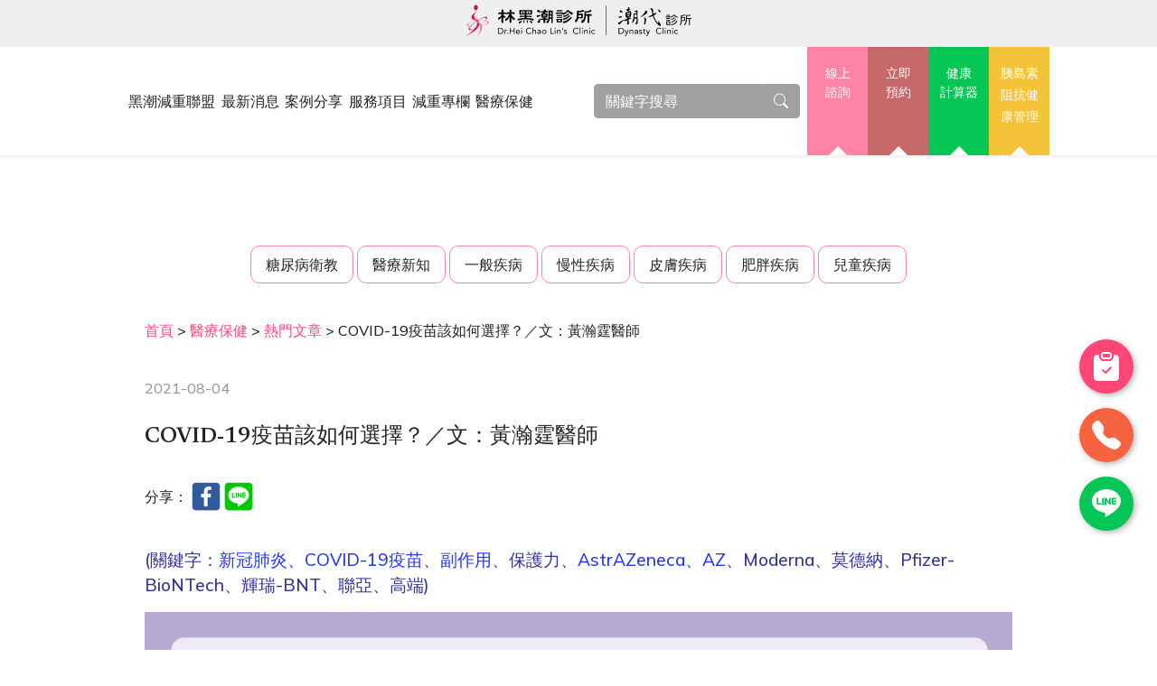

--- FILE ---
content_type: text/html; charset=utf-8
request_url: https://www.dr-heichao.com.tw/healthy_view.php?t=3&mpmid=4&minfoid=534
body_size: 13304
content:
<!DOCTYPE html>
<html lang="zh-Hant">
<head>
        <meta charset="utf-8" />
        <meta name="viewport" content="width=device-width, initial-scale=1, shrink-to-fit=no" />
        <meta http-equiv="Content-Type" content="text/html; charset=utf-8">
        <meta http-equiv="Content-Language" content="zh-tw">
        <meta name="description" content="" />
        <meta name="author" content="" />
        <title>COVID-19疫苗該如何選擇？／文：黃瀚霆醫師 - 潮代診所 林黑潮 減肥 減重 瘦身 門診 健康減重</title>
        <link rel="icon" type="image/x-icon" href="assets/favicon.ico" />
        <!-- Google Tag Manager -->
<script>(function(w,d,s,l,i){w[l]=w[l]||[];w[l].push({'gtm.start':
new Date().getTime(),event:'gtm.js'});var f=d.getElementsByTagName(s)[0],
j=d.createElement(s),dl=l!='dataLayer'?'&l='+l:'';j.async=true;j.src=
'https://www.googletagmanager.com/gtm.js?id='+i+dl;f.parentNode.insertBefore(j,f);
})(window,document,'script','dataLayer','GTM-TXKNMQT');</script>
<!-- End Google Tag Manager -->
<!-- Google Tag Manager -->
<script>(function(w,d,s,l,i){w[l]=w[l]||[];w[l].push({'gtm.start':
new Date().getTime(),event:'gtm.js'});var f=d.getElementsByTagName(s)[0],
j=d.createElement(s),dl=l!='dataLayer'?'&l='+l:'';j.async=true;j.src=
'https://www.googletagmanager.com/gtm.js?id='+i+dl;f.parentNode.insertBefore(j,f);
})(window,document,'script','dataLayer','GTM-TXKNMQT');</script>
<!-- End Google Tag Manager -->

<script>
  (function(i,s,o,g,r,a,m){i['GoogleAnalyticsObject']=r;i[r]=i[r]||function(){
  (i[r].q=i[r].q||[]).push(arguments)},i[r].l=1*new Date();a=s.createElement(o),
  m=s.getElementsByTagName(o)[0];a.async=1;a.src=g;m.parentNode.insertBefore(a,m)
  })(window,document,'script','//www.google-analytics.com/analytics.js','ga');
  ga('create', 'UA-46014797-4', 'dr-heichao.com.tw');
  ga('send', 'pageview');
</script>

<!-- Global site tag (gtag.js) - Google Analytics -->
<script async src="https://www.googletagmanager.com/gtag/js?id=UA-2365602-62"></script>
<script>
  window.dataLayer = window.dataLayer || [];
  function gtag(){dataLayer.push(arguments);}
  gtag('js', new Date());
  gtag('config', 'UA-2365602-62');
  gtag('config', 'UA-46014797-4');
</script>

<!-- Google tag (gtag.js) -->
<script async src="https://www.googletagmanager.com/gtag/js?id=G-XPGLE26DH4"></script>
<script>
  window.dataLayer = window.dataLayer || [];
  function gtag(){dataLayer.push(arguments);}
  gtag('js', new Date());

  gtag('config', 'G-XPGLE26DH4');
</script>

<script>
  (function(i,s,o,g,r,a,m){i['GoogleAnalyticsObject']=r;i[r]=i[r]||function(){
  (i[r].q=i[r].q||[]).push(arguments)},i[r].l=1*new Date();a=s.createElement(o),
  m=s.getElementsByTagName(o)[0];a.async=1;a.src=g;m.parentNode.insertBefore(a,m)
  })(window,document,'script','//www.google-analytics.com/analytics.js','ga');

  ga('create', 'UA-46014797-4', 'dr-heichao.com.tw');
  ga('send', 'pageview');

</script>        <meta name="keywords" content="潮代診所,林黑潮,減肥,減重,瘦身,門診,健康減重,評價,減肥有用嗎新冠肺炎,COVID-19疫苗,副作用,保護力,AstrAZeneca,AZ,Moderna,莫德納,Pfizer-BioNTech,輝瑞-BNT,聯亞,高端" />		        <meta name="description" content="新型冠狀病毒SARS-CoV-2目前許多學者都認為幾乎是不可能消滅殆盡，未來很有機會就像流感一樣，與人類長期共存，因此每個人都還是有感染風險，施打疫苗才是最有效能保護自己及他人的方法，那麼到底COVID-19疫苗該怎麼選擇呢？" />
        <meta name="og:description" content="新型冠狀病毒SARS-CoV-2目前許多學者都認為幾乎是不可能消滅殆盡，未來很有機會就像流感一樣，與人類長期共存，因此每個人都還是有感染風險，施打疫苗才是最有效能保護自己及他人的方法，那麼到底COVID-19疫苗該怎麼選擇呢？" />
        <meta name="twitter:description" content="新型冠狀病毒SARS-CoV-2目前許多學者都認為幾乎是不可能消滅殆盡，未來很有機會就像流感一樣，與人類長期共存，因此每個人都還是有感染風險，施打疫苗才是最有效能保護自己及他人的方法，那麼到底COVID-19疫苗該怎麼選擇呢？" />
        <meta itemprop="description" content="新型冠狀病毒SARS-CoV-2目前許多學者都認為幾乎是不可能消滅殆盡，未來很有機會就像流感一樣，與人類長期共存，因此每個人都還是有感染風險，施打疫苗才是最有效能保護自己及他人的方法，那麼到底COVID-19疫苗該怎麼選擇呢？" />
                <meta property="og:site_name" content="潮代診所 林黑潮 減肥 減重 瘦身 門診 健康減重" />                <meta name="og:title" content="COVID-19疫苗該如何選擇？／文：黃瀚霆醫師 - 潮代診所 林黑潮 減肥 減重 瘦身 門診 健康減重" />
        <meta name="twitter:title" content="COVID-19疫苗該如何選擇？／文：黃瀚霆醫師 - 潮代診所 林黑潮 減肥 減重 瘦身 門診 健康減重" />
        <meta itemprop="headline" content="COVID-19疫苗該如何選擇？／文：黃瀚霆醫師 - 潮代診所 林黑潮 減肥 減重 瘦身 門診 健康減重" />
                <meta property="og:url" content="https://www.dr-heichao.com.tw/healthy_view.php?t=3&mpmid=4&minfoid=534" />                <meta name="og:image" content="https://www.dr-heichao.com.tw/images/logo-heichao2.jpg" />
        <meta name="twitter:image" content="https://www.dr-heichao.com.tw/images/logo-heichao2.jpg" />
        <meta itemprop="image" content="https://www.dr-heichao.com.tw/images/logo-heichao2.jpg" />
                <!-- Bootstrap icons-->
        <link href="https://cdn.jsdelivr.net/npm/bootstrap-icons@1.5.0/font/bootstrap-icons.css" rel="stylesheet" />
        <!-- Google fonts-->
        <link rel="preconnect" href="https://fonts.gstatic.com" />
        <link href="https://fonts.googleapis.com/css2?family=Newsreader:ital,wght@0,600;1,600&amp;display=swap" rel="stylesheet" />
        <link href="https://fonts.googleapis.com/css2?family=Mulish:ital,wght@0,300;0,500;0,600;0,700;1,300;1,500;1,600;1,700&amp;display=swap" rel="stylesheet" />
        <link href="https://fonts.googleapis.com/css2?family=Kanit:ital,wght@0,400;1,400&amp;display=swap" rel="stylesheet" />
        <!-- Core theme CSS (includes Bootstrap)-->
        <link rel="stylesheet" href="css/styles.css" />
        <link type="text/css" rel="stylesheet" href="css/jquery.sTags.css">
        <link type="text/css" rel="stylesheet" href="css/custom.css">
		<script type="application/ld+json">
        {
          "@context":"http://schema.org",
          "@type":"MedicalOrganization",
          "@id":"https://www.dr-heichao.com.tw/",
          "name":"林黑潮診所",
          "address":{
            "@type":"PostalAddress",
            "streetAddress":"金華路一段377號",
            "addressLocality":"台南市南區",
            "postalCode":"70251",
            "addressCountry":"TW"
           },
           "url": "https://www.dr-heichao.com.tw/",
            "logo" : "https://www.dr-heichao.com.tw/images/logo001.jpg",
            "description" : "使用正確的減肥方法循序漸進健康減肥，無論是產後瘦身還是長期肥胖的減重，在林黑潮診所專業指導下，都能讓你健康的減肥成功，享受輕盈的體態，想知道更多正確減肥方法就來林黑潮診所！",
            "telephone":  "+88662656789 "
          }
        </script>
</head>
<body id="page-top">
        <!-- header -->
        <div id="preloader">
    <div id="preloader-inner"></div>
</div>
        
<nav class="navbar navbar-expand-lg navbar-light fixed-top shadow-sm" id="mainNav">
    <div class="header-container">
        <a class="navbar-brand fw-bold" href="index.php">
            <img src="img/logo.svg" alt="黑潮減重聯盟 產後瘦身 健康減肥 林黑潮醫師 林黑潮診所 潮代診所 產後瘦身 健康減肥" title="返回首頁" class="img-fluid" />
        </a>
        <span class="text-link">
        </span>
        <button class="navbar-toggler" type="button" data-bs-toggle="collapse" data-bs-target="#navbarResponsive" aria-controls="navbarResponsive" aria-expanded="false" aria-label="Toggle navigation">
            Menu
            <i class="bi-list"></i>
        </button>
        <div class="collapse navbar-collapse" id="navbarResponsive">
            <ul class="navbar-nav">
                <li class="nav-item"><a class="nav-link" href="about.php">黑潮減重聯盟</a></li>
                <li class="nav-item"><a class="nav-link" href="news.php?t=1&mpmid=3">最新消息</a></li>
                <li class="nav-item"><a class="nav-link" href="case_list.php">案例分享</a></li>
                <li class="nav-item"><a class="nav-link" href="services.php">服務項目</a></li>
                <li class="nav-item"><a class="nav-link" href="drnews.php">減重專欄</a></li>
                <li class="nav-item"><a class="nav-link" href="healthy.php">醫療保健</a></li>
            </ul>
            <form id="fmsearch" name="fmsearch" class="form-inline" method="post" action="search.php">
              <div class="input-group">
                <input name="qs" id="qs" type="search" required class="form-control" placeholder="關鍵字搜尋" aria-describedby="button-addon5">
                <div class="input-group-append">
                  <button id="button-addon5" type="submit" class="btn btn-primary"><i class="bi bi-search"></i></button>
                </div>
              </div>
            </form>

            <ul class="navbar-nav navbar-nav-quic-link-wrap">
                <li class="nav-item m-nav-item navbar-nav-quic-link1">
                    <a href="que.php">線上<span>諮詢</span></a>
                    <div class="triangle1 top"></div>
                </li>
                <li class="nav-item m-nav-item navbar-nav-quic-link3">
                    <a href="online_index.php">立即<span>預約</span></a>
                    <div class="triangle3 top"></div>
                </li>
                <li class="nav-item m-nav-item navbar-nav-quic-link2">
                    <a href="bmi.php">健康<span>計算器</span></a>
                    <div class="triangle2 top"></div>
                </li>
                <li class="nav-item m-nav-item navbar-nav-quic-link4">
                    <a href="https://534085.com/insulin-resistance/" target="_blank">胰島素阻抗健康管理</a>
                    <div class="triangle4 top"></div>
                </li>
            </ul>

        </div>
    </div>
</nav>        <!-- /header -->

        <!-- 醫療保健 -->
        <section class="page-section">
            <div class="container">
                <div class="row gx-5 justify-content-lg-between">
                    <!-- tab -->
                    <div class="col-sm-12 col-md-12 col-lg-12 col-xl-12 ta-set mb-4">
						                            <a href="healthy_list.php?t=3&mpmid=19" class="page-tab mb-3 ">糖尿病衛教</a>
                                                    <a href="healthy_list.php?t=3&mpmid=14" class="page-tab mb-3 ">醫療新知</a>
                                                    <a href="healthy_list.php?t=3&mpmid=13" class="page-tab mb-3 ">一般疾病</a>
                                                    <a href="healthy_list.php?t=3&mpmid=12" class="page-tab mb-3 ">慢性疾病</a>
                                                    <a href="healthy_list.php?t=3&mpmid=11" class="page-tab mb-3 ">皮膚疾病</a>
                                                    <a href="healthy_list.php?t=3&mpmid=10" class="page-tab mb-3 ">肥胖疾病</a>
                                                    <a href="healthy_list.php?t=3&mpmid=16" class="page-tab mb-3 ">兒童疾病</a>
                                            </div>
                    <!-- /tab -->

                    <div class="col-sm-12 col-md-12 col-lg-12 col-xl-12 mb-4">
                        <p class="breadcrumbs2"><a href="index.php">首頁</a> > <a href="healthy.php">醫療保健</a> > <a href="healthy_list.php?t=3&mpmid=4">熱門文章</a> > <span>COVID-19疫苗該如何選擇？／文：黃瀚霆醫師</span></p>
                    </div>
                    <div class="col-sm-12 col-md-12 col-lg-12 col-xl-12 mb-4">
                        <p class="lead fw-regular text-date mb-4">2021-08-04</p>
                        <h1 class="display-4 mb-3">COVID-19疫苗該如何選擇？／文：黃瀚霆醫師</h1>
                                                <div class="share-post">
                            <span>分享：</span>
                            <a href="https://www.facebook.com/share.php?u=https%3A%2F%2Fwww.dr-heichao.com.tw%2Fhealthy_view.php%3Ft%3D3%26mpmid%3D4%26minfoid%3D534" title="" target="_blank"><img src="img/share-fb.png" title="" alt="" class="img-fluid" /></a>
                            <a href="httpw://line.naver.jp/R/msg/text/?COVID-19疫苗該如何選擇？／文：黃瀚霆醫師%20https%3A%2F%2Fwww.dr-heichao.com.tw%2Fhealthy_view.php%3Ft%3D3%26mpmid%3D4%26minfoid%3D534" title="" target="_blank"><img src="img/share-line.png" title="" alt="" class="img-fluid" /></a>
                        </div>
				        							                        
                    </div>
                    <!-- 編輯區 -->
                    <div id="editor" class="col-sm-12 col-md-12 col-lg-12 col-xl-12 mb-4">
					<p><span style="font-size: 1em; color: #333399;">(關鍵字：<a title="媒體報導有長者打了新冠肺炎疫苗之後猝死，到底該不該打疫苗呢？／文：林黑潮醫師" href="https://www.dr-heichao.com.tw/drnews_view.php?t=2&amp;mpmid=4&amp;minfoid=531" target="_blank" rel="noopener">新冠肺炎、</a><a title="媒體報導有長者打了新冠肺炎疫苗之後猝死，到底該不該打疫苗呢？／文：林黑潮醫師" href="https://www.dr-heichao.com.tw/drnews_view.php?t=2&amp;mpmid=4&amp;minfoid=531" target="_blank" rel="noopener">COVID-19疫苗、</a><a title="該不該打疫苗？有副作用嗎？一次破解流感疫苗的迷思／文：陳韋螢醫師" href="https://www.dr-heichao.com.tw/healthy_view.php?t=&amp;mpmid=14&amp;minfoid=466" target="_blank" rel="noopener">副作用、</a>保護力、<a title="AZ疫苗簡介／文：黃瀚霆醫師" href="https://www.dr-heichao.com.tw/healthy_view.php?t=2&amp;mpmid=14&amp;minfoid=526" target="_blank" rel="noopener">AstrAZeneca、</a><a title="AZ疫苗簡介／文：黃瀚霆醫師" href="https://www.dr-heichao.com.tw/healthy_view.php?t=2&amp;mpmid=14&amp;minfoid=526" target="_blank" rel="noopener">AZ</a>、Moderna、莫德納、Pfizer-BioNTech、輝瑞-BNT、聯亞、高端)&nbsp;</span></p>
<p><img src="https://s3.amazonaws.com/dr-heichao.com/%E9%86%AB%E7%99%82/COVID-19%E7%96%AB%E8%8B%97%E8%A9%B2%E6%80%8E%E9%BA%BC%E9%81%B8%E6%93%87%EF%BC%9F-01.jpg" alt="" width="960" height="960" /></p>
<p>&nbsp;</p>
<table style="width: 445px;" border="0">
<tbody>
<tr>
<td style="width: 444px;" bgcolor="#F6F6F6" height="337">
<blockquote>
<h1 class="a1">目錄：</h1>
<p><span style="font-size: medium;"><a href="#a1" target="_parent">1、施打新冠肺炎疫苗的重要性？</a><br /></span><span style="font-size: medium;"><a href="#a2" target="_parent">2、我該如何選擇新冠肺炎疫苗？</a><br /></span><span style="font-size: medium;"><a href="#a3" target="_parent">3、新冠肺炎疫苗的保護力足夠嗎？</a><br /></span><span style="font-size: medium;"><a href="#a4" target="_parent">4、總結</a><br /></span><span style="font-size: medium;"> </span></p>
</blockquote>
</td>
</tr>
</tbody>
</table>
<p><span style="font-family: 'Microsoft JhengHei', 'avant garde'; font-size: medium;" data-mce-mark="1"><a href="../que.php" target="_blank" rel="noopener"><strong><img title="預約免費諮詢" src="https://s3.amazonaws.com/dr-heichao.com/images/%E9%A0%90%E7%B4%84%E5%85%8D%E8%B2%BB%E8%AB%AE%E8%A9%A2-GIF.gif" alt="預約免費諮詢" width="322" height="100%" /></strong></a></span></p>
<p><span style="font-size: medium;"><span style="color: #003300; font-family: 'PingFang TC'; font-size: 1.4em;"> </span><span style="color: #ffffff;"><span style="font-size: 1.4em; background-color: #003300;"> <a id="a1"></a>施打新冠肺炎疫苗的重要性？</span><span style="background-color: #008080;"></span></span></span></p>
<p><span style="font-size: 1.4em;">國內<a title="媒體報導有長者打了新冠肺炎疫苗之後猝死，到底該不該打疫苗呢？／文：林黑潮醫師" href="https://www.dr-heichao.com.tw/drnews_view.php?t=2&amp;mpmid=4&amp;minfoid=531" target="_blank" rel="noopener"><strong>新冠肺炎</strong></a>的疫情最近（2021年7月下旬）逐漸趨緩，疫情警戒標準降為第二級，部分民生管制也稍微鬆綁，目前為止被發現的幾個大型傳染鏈都成功被控制住，但抗疫這場考試並未結束。提升警戒標準雖能暫時讓疫情降溫，卻會限制大眾的許多自由，對民生與經濟活動都有相當大的打擊，因此並非長久之計，當疫情控制到一定程度時，勢必需要再開放。好在我們此時已有不少其他國家成功抗疫的經驗做為參考，從這些考古題當中，能看到不少國家在疫情爆發後封城，趨緩後解封，人民獲得自由後馬上開始大量的活動與交流，疫情又馬上因此升溫，必須再度封城，陷入不斷封城與解封的循環，真正能有效打斷這個循環的唯一方法，就是疫苗！只有當國內疫苗涵蓋率提升，多數人提升抵抗力，減少染病的機會，整體環境的染病人數下降，才能真正減緩或阻斷病毒的傳播。</span></p>
<div style="background-color: #f5f5f5; padding: 20px; margin-bottom: 5px;"><span style="font-size: 1.4em;"><br />延伸閱讀：<a title="AZ疫苗簡介／文：黃瀚霆醫師" href="https://www.dr-heichao.com.tw/healthy_view.php?t=2&amp;mpmid=14&amp;minfoid=526" target="_blank" rel="noopener">AZ疫苗簡介／文：黃瀚霆醫師</a></span><br /><br /></div>
<p>&nbsp;</p>
<p><span style="font-size: medium;"><span style="color: #003300; font-family: 'PingFang TC'; font-size: 1.4em;"> </span><span style="color: #ffffff;"><span style="font-size: 1.4em; background-color: #003300;"> <a id="a2"></a>我該如何選擇新冠肺炎疫苗？</span><span style="background-color: #008080;"></span></span></span></p>
<p><span style="font-size: 1.4em;">幸好我們遭遇疫情爆發的時候，已經有疫苗能夠對抗了，國內從取得疫苗開始至今，政府便努力的想提高施打率，疫苗廠牌從起初只有<a title="AZ疫苗簡介／文：黃瀚霆醫師" href="https://www.dr-heichao.com.tw/healthy_view.php?t=2&amp;mpmid=14&amp;minfoid=526" target="_blank" rel="noopener"> <strong>AstraZeneca</strong></a>(<a title="AZ疫苗簡介／文：黃瀚霆醫師" href="https://www.dr-heichao.com.tw/healthy_view.php?t=2&amp;mpmid=14&amp;minfoid=526" target="_blank" rel="noopener"><strong>AZ</strong></a>)，接著增加Moderna(<strong>莫德納</strong>)，之後陸續還有<strong>Pfizer-BioNTech</strong>(<strong>輝瑞-BNT</strong>)、國產(<strong>聯亞</strong>、<strong>高端)</strong>疫苗可能會啟用，疫苗的廠牌越來越多，每天無論街坊鄰居、電視新聞、社群軟體都充斥著大量討論，眾說紛紜，大家眼花撩亂，不知該如何選擇，因此這篇文章想與大家談談疫苗的選擇。</span></p>
<p><span style="font-size: 1.4em;">關於選擇時的考量因素，網路與各方媒體已經有許多文章及影片為大家分析數據，在此我們就不再討論數據，想換個方向思考與大家分享一些觀念。</span></p>
<p><span style="font-size: 1.4em;">多數人在選擇時的考量大多就是兩個因素為主：<a title="該不該打疫苗？有副作用嗎？一次破解流感疫苗的迷思／文：陳韋螢醫師" href="https://www.dr-heichao.com.tw/healthy_view.php?t=&amp;mpmid=14&amp;minfoid=466" target="_blank" rel="noopener"><strong>副作用</strong></a>、<strong>保護</strong><strong>力</strong>。<a title="該不該打疫苗？有副作用嗎？一次破解流感疫苗的迷思／文：陳韋螢醫師" href="https://www.dr-heichao.com.tw/healthy_view.php?t=&amp;mpmid=14&amp;minfoid=466" target="_blank" rel="noopener"><strong>副作用</strong></a>廣義來說，就是接種疫苗之後有什麼不希望出現的反應，我們將<a title="該不該打疫苗？有副作用嗎？一次破解流感疫苗的迷思／文：陳韋螢醫師" href="https://www.dr-heichao.com.tw/healthy_view.php?t=&amp;mpmid=14&amp;minfoid=466" target="_blank" rel="noopener"><strong>副作用</strong></a>簡單分為嚴重與輕微的做討論。嚴重的<a title="該不該打疫苗？有副作用嗎？一次破解流感疫苗的迷思／文：陳韋螢醫師" href="https://www.dr-heichao.com.tw/healthy_view.php?t=&amp;mpmid=14&amp;minfoid=466" target="_blank" rel="noopener"><strong>副作用</strong></a>比如<a title="AZ疫苗簡介／文：黃瀚霆醫師" href="https://www.dr-heichao.com.tw/healthy_view.php?t=2&amp;mpmid=14&amp;minfoid=526" target="_blank" rel="noopener"><strong>AZ</strong></a>疫苗的血栓或是<strong>莫德納</strong>疫苗的心肌炎、甚至是媒體吵得沸沸揚揚的死亡等，現今的醫學講求科學以及實證，意思是有一分證據才能說一分話，目前國外進口這些廠牌的疫苗，在上市前就必須經過大規模的試驗，在台灣開始施打前，不少國家也已有半數以上國民接種至少一劑，從國外的數據來看，目前沒有證據顯示疫苗會直接導致死亡，而心肌炎或血栓等<a title="該不該打疫苗？有副作用嗎？一次破解流感疫苗的迷思／文：陳韋螢醫師" href="https://www.dr-heichao.com.tw/healthy_view.php?t=&amp;mpmid=14&amp;minfoid=466" target="_blank" rel="noopener"><strong>副作用</strong></a>發生的機率是數百萬人才可能有幾個案例，比樂透彩中獎機率還低，但如果感染<a title="媒體報導有長者打了新冠肺炎疫苗之後猝死，到底該不該打疫苗呢？／文：林黑潮醫師" href="https://www.dr-heichao.com.tw/drnews_view.php?t=2&amp;mpmid=4&amp;minfoid=531" target="_blank" rel="noopener"><strong>新冠肺炎</strong></a>，發生心肌炎或血栓的機率是每一百人就會有幾個案例發生，況且，同樣是心肌炎或血栓，疫苗導致的案例都有順利復原，並未留下任何後遺症，但若是<a title="媒體報導有長者打了新冠肺炎疫苗之後猝死，到底該不該打疫苗呢？／文：林黑潮醫師" href="https://www.dr-heichao.com.tw/drnews_view.php?t=2&amp;mpmid=4&amp;minfoid=531" target="_blank" rel="noopener"><strong>新冠肺炎</strong></a>引起的併發症，致死機率卻大幅增加。至於輕微的<a title="該不該打疫苗？有副作用嗎？一次破解流感疫苗的迷思／文：陳韋螢醫師" href="https://www.dr-heichao.com.tw/healthy_view.php?t=&amp;mpmid=14&amp;minfoid=466" target="_blank" rel="noopener"><strong>副作用</strong></a>，多數屬於施打疫苗後的免疫反應，如發燒、疲倦、痠痛等等，不同廠牌的發生機率雖然稍微有差，但無論哪個廠牌，通常在48小時內都會恢復。</span></p>
<div style="background-color: #f5f5f5; padding: 20px; margin-bottom: 5px;"><span style="font-size: 1.4em;"><br />延伸閱讀：<a title="媒體報導有長者打了新冠肺炎疫苗之後猝死，到底該不該打疫苗呢？／文：林黑潮醫師" href="https://www.dr-heichao.com.tw/drnews_view.php?t=2&amp;mpmid=4&amp;minfoid=531" target="_blank" rel="noopener">媒體報導有長者打了新冠肺炎疫苗之後猝死，到底該不該打疫苗呢？／文：林黑潮醫師</a></span><br /><br /></div>
<p><span style="font-family: 'Microsoft JhengHei', 'avant garde'; font-size: medium;" data-mce-mark="1"><a href="../que.php" target="_blank" rel="noopener"><strong><img title="預約免費諮詢" src="https://s3.amazonaws.com/dr-heichao.com/images/%E9%A0%90%E7%B4%84%E5%85%8D%E8%B2%BB%E8%AB%AE%E8%A9%A2-GIF.gif" alt="預約免費諮詢" width="322" height="100%" /></strong></a></span></p>
<p><span style="font-size: medium;"><span style="color: #003300; font-family: 'PingFang TC'; font-size: 1.4em;"> </span><span style="color: #ffffff;"><span style="font-size: 1.4em; background-color: #003300;"> <a id="a3"></a>新冠肺炎疫苗的保護力足夠嗎？</span></span></span></p>
<p><span style="font-size: medium;"><span style="color: #ffffff;"><span style="background-color: #008080;"></span></span></span><span style="font-size: 1.4em;">接著談到<strong>保護</strong><strong>力</strong>，許多媒體或名嘴直接將不同廠牌<strong>保護</strong><strong>力</strong>拿來比較，但這是個錯誤的解讀方式，因為不同廠牌的疫苗都是不同藥廠在不同的時間、國家、對象所做出來的實驗結果，是無法直接比較的，這概念就如同，我們拿兩個學生在建中和南一中各自的模擬考成績來比較，就能判斷誰在大學指考成績比較好嗎？這兩個成績無論是考生、考題、考試時間都不同，是無法客觀比較的。此外，新型冠狀病毒SARS-CoV-2在擴散、複製的過程中，有時會產生突變，順應大自然汰弱留強的生存法則，當突變產生更有利病毒生存的特性時，這個病毒株會變得越來越強勢，病毒就有點像是在練功一樣，漸漸變得越來越厲害越難以對付，比如現在已經很難找到最初武漢所散布出來的原始病毒株，因此接種疫苗後面臨的很可能也不是研發實驗時流行的病毒株，不斷糾結在疫苗研發時的<strong>保護</strong><strong>力</strong>數據，意義並不大。其實關於<strong>保護</strong><strong>力</strong>，最重要的數據是針對重症與死亡的<strong>保護</strong><strong>力</strong>，無論哪一個廠牌，對目前主流的病毒株，都是達到九成以上，差別不大，也就是都能保護我們在染病後只會有些類似感冒的症狀，不會有生命危險。</span></p>
<div style="background-color: #f5f5f5; padding: 20px; margin-bottom: 5px;"><span style="font-size: 1.4em;"><br />延伸閱讀：<a title="我需要接種肺炎疫苗嗎? /文：沈孟娟醫師" href="https://www.dr-heichao.com.tw/healthy_view.php?t=3&amp;mpmid=14&amp;minfoid=404" target="_blank" rel="noopener">我需要接種肺炎疫苗嗎? /文：沈孟娟醫師</a></span><br /><br /></div>
<p>&nbsp;</p>
<p><span style="font-size: medium;"><span style="color: #003300; font-family: 'PingFang TC'; font-size: 1.4em;"> </span><span style="color: #ffffff;"><span style="font-size: 1.4em; background-color: #003300;"> <a id="a4"></a>總結</span><span style="background-color: #008080;"></span></span></span></p>
<p><span style="font-size: 1.4em;"><span style="font-size: medium;"><span style="color: #ffffff;"><span style="font-size: 1.4em; background-color: #003300;"><img src="https://s3.amazonaws.com/dr-heichao.com/%E9%86%AB%E7%99%82/COVID-19%E7%96%AB%E8%8B%97%E8%A9%B2%E6%80%8E%E9%BA%BC%E9%81%B8%E6%93%87%EF%BC%9F-03.jpg" alt="" width="960" height="960" /></span></span></span></span></p>
<p><span style="font-size: 1.4em;">總結來說，只要是國際間認證合格的疫苗，就長遠角度來看，差別並不大，重點是新型冠狀病毒SARS-CoV-2目前許多學者都認為幾乎是不可能消滅殆盡，未來很有機會就像流感一樣，與人類長期共存，因此每個人都還是有感染風險，施打疫苗才是最有效能保護自己及他人的方法，那麼到底<a title="媒體報導有長者打了新冠肺炎疫苗之後猝死，到底該不該打疫苗呢？／文：林黑潮醫師" href="https://www.dr-heichao.com.tw/drnews_view.php?t=2&amp;mpmid=4&amp;minfoid=531" target="_blank" rel="noopener"><strong>COVID-19疫苗</strong></a>該怎麼選擇呢？其實很簡單：「能打到的疫苗，就是最好的疫苗。」</span></p>
<div style="background-color: #f5f5f5; padding: 20px; margin-bottom: 5px;"><span style="font-size: 1.4em;"><br />延伸閱讀：<a title="當「肥胖」遇上「新冠肺炎」，更容易重症或死亡嗎？／文：陳韋螢醫師" href="https://www.dr-heichao.com.tw/healthy_view.php?t=2&amp;mpmid=10&amp;minfoid=528" target="_blank" rel="noopener">當「肥胖」遇上「新冠肺炎」，更容易重症或死亡嗎？／文：陳韋螢醫師</a></span><br /><br /></div>
<p><span style="font-family: 'Microsoft JhengHei', 'avant garde'; font-size: medium;" data-mce-mark="1"><a href="../que.php" target="_blank" rel="noopener"><strong><img title="預約免費諮詢" src="https://s3.amazonaws.com/dr-heichao.com/images/%E9%A0%90%E7%B4%84%E5%85%8D%E8%B2%BB%E8%AB%AE%E8%A9%A2-GIF.gif" alt="預約免費諮詢" width="322" height="100%" /></strong></a></span></p>
<p><span style="font-size: 1em; color: #333399;">(關鍵字：<a title="媒體報導有長者打了新冠肺炎疫苗之後猝死，到底該不該打疫苗呢？／文：林黑潮醫師" href="https://www.dr-heichao.com.tw/drnews_view.php?t=2&amp;mpmid=4&amp;minfoid=531" target="_blank" rel="noopener">新冠肺炎、</a><a title="媒體報導有長者打了新冠肺炎疫苗之後猝死，到底該不該打疫苗呢？／文：林黑潮醫師" href="https://www.dr-heichao.com.tw/drnews_view.php?t=2&amp;mpmid=4&amp;minfoid=531" target="_blank" rel="noopener">COVID-19疫苗、</a><a title="該不該打疫苗？有副作用嗎？一次破解流感疫苗的迷思／文：陳韋螢醫師" href="https://www.dr-heichao.com.tw/healthy_view.php?t=&amp;mpmid=14&amp;minfoid=466" target="_blank" rel="noopener">副作用、</a>保護力、<a title="AZ疫苗簡介／文：黃瀚霆醫師" href="https://www.dr-heichao.com.tw/healthy_view.php?t=2&amp;mpmid=14&amp;minfoid=526" target="_blank" rel="noopener">AstrAZeneca、</a><a title="AZ疫苗簡介／文：黃瀚霆醫師" href="https://www.dr-heichao.com.tw/healthy_view.php?t=2&amp;mpmid=14&amp;minfoid=526" target="_blank" rel="noopener">AZ</a>、Moderna、莫德納、Pfizer-BioNTech、輝瑞-BNT、聯亞、高端)&nbsp;</span></p>
<hr />
<p><span style="font-size: medium;" data-mce-mark="1">您可能也喜歡的文章：<br /></span></p>
<table style="width: 100%; height: 473px;" border="0" cellspacing="6" cellpadding="6">
<tbody>
<tr style="height: 161px;">
<td style="width: 29.8028%; height: 161px;"><a title="放假趴趴走 體重也跟著趴趴走/文：夏明輝醫師" href="https://www.drheichao.net/2020/05/05/放假趴趴走-體重也跟著趴趴走-文：夏明輝醫師/" target="_blank" rel="noopener"><img style="margin: 5px 0px; border: 2px solid black;" title="" src="https://s3.amazonaws.com/dr-heichao.com/醫療/放假趴趴走+體重也跟著趴趴走(夏明輝)+-01.jpg" alt="" width="150" height="150" /></a></td>
<td style="width: 70.1242%; height: 161px;"><span style="font-size: 1.2em;"><a title="放假趴趴走 體重也跟著趴趴走/文：夏明輝醫師" href="https://www.drheichao.net/2020/05/05/放假趴趴走-體重也跟著趴趴走-文：夏明輝醫師/" target="_blank" rel="noopener">&nbsp;➤放假趴趴走 體重也跟著趴趴走/文：夏明輝醫師</a></span></td>
</tr>
<tr style="height: 161px;">
<td style="width: 29.8028%; height: 161px;"><a title="何謂血尿 ? /文：王世杰醫師" href="https://www.drheichao.net/2020/05/05/何謂血尿-文：王世杰醫師/" target="_blank" rel="noopener"><img style="margin: 5px 0px; border: 2px solid black;" title="" src="https://s3.amazonaws.com/dr-heichao.com/醫療/何謂血尿？-01.jpg" alt="" width="150" height="150" /></a></td>
<td style="width: 70.1242%; height: 161px;"><span style="font-size: medium;" data-mce-mark="1"><span style="font-size: medium;" data-mce-mark="1">&nbsp;</span></span><span style="font-size: 1.2em;"><a title="何謂血尿 ? /文：王世杰醫師" href="https://www.drheichao.net/2020/05/05/何謂血尿-文：王世杰醫師/" target="_blank" rel="noopener">➤何謂血尿 ? /文：王世杰醫師</a></span></td>
</tr>
<tr style="height: 161px;">
<td style="width: 29.8028%; height: 161px;"><a title="減重QBQ/文：夏明輝醫師" href="https://www.drheichao.net/2020/04/15/減重qbq-文：夏明輝醫師/" target="_blank" rel="noopener"><img style="margin: 5px 0px; border: 2px solid black;" title="" src="https://s3.amazonaws.com/dr-heichao.com/醫療/減重QBQ-01.jpg" alt="" width="150" height="150" /></a></td>
<td style="width: 70.1242%; height: 161px;"><span style="font-size: medium;" data-mce-mark="1"><span style="font-size: medium;" data-mce-mark="1">&nbsp;</span></span><span style="font-size: 1.2em;"><a title="減重QBQ/文：夏明輝醫師" href="https://www.drheichao.net/2020/04/15/減重qbq-文：夏明輝醫師/" target="_blank" rel="noopener">➤減重QBQ/文：夏明輝醫師</a></span></td>
</tr>
</tbody>
</table>
<p><span style="font-size: medium;" data-mce-mark="1">&nbsp;</span></p>
<hr />
<div style="text-align: center;"><a href="https://www.youtube.com/channel/UC_H4_bpeWa3p0RsANV3VF1w?sub_confirmation=1" target="_blank" rel="noopener"><img src="https://s3.amazonaws.com/dr-heichao.com/icon/youyube.png" alt="YouTueb潮代診所" width="20%" height="20%" /></a><a href="https://www.instagram.com/dr.heichao/" target="_blank" rel="noopener"><img src="https://s3.amazonaws.com/dr-heichao.com/icon/ig.png" alt="IG潮代診所" width="20%" height="20%" /></a><a href="https://www.facebook.com/dr.heichao" target="_blank" rel="noopener"><img src="https://s3.amazonaws.com/dr-heichao.com/icon/fb.png" alt="林黑潮醫師-潮代診所黑減重術" width="20%" height="20%" /></a><a href="../que.php" target="_blank" rel="noopener"><img src="https://s3.amazonaws.com/dr-heichao.com/icon/%E9%A0%90%E7%B4%84%E5%85%8D%E8%B2%BB%E8%AB%AE%E8%A9%A2.png" alt="潮代診所預約免費諮詢" width="20%" height="20%" /></a><a href="https://www.drheichao.net" target="_blank" rel="noopener"><img src="https://s3.amazonaws.com/dr-heichao.com/icon/%E6%83%B3%E6%B8%9B%E8%82%A5.png" alt="想減肥Blog" width="20%" height="20%" /></a></div>                    </div>
                    <!-- /編輯區 -->

                    <!-- 外部連結區 -->
					                    <!-- 外部連結區 -->
                    <!--
                    <div class="col-sm-12 col-md-12 col-lg-12 col-xl-12 ta-set social-box mt-4 mb-4">
                        <hr>
                        <a href="https://www.youtube.com/channel/UC_H4_bpeWa3p0RsANV3VF1w?sub_confirmation=1" target="_blank" rel="noopener"><img src="img/youtube.png" class="img-fluid hvr-float" alt="YouTueb潮代診所" /></a>

                        <a href="https://www.instagram.com/dr.heichao/" target="_blank" rel="noopener"><img src="img/ig.png" class="img-fluid hvr-float" alt="IG潮代診所" /></a>

                        <a href="https://www.facebook.com/dr.heichao" target="_blank" rel="noopener"><img src="img/fb.png" class="img-fluid hvr-float" alt="林黑潮醫師-潮代診所黑減重術" /></a>

                        <a href="../que.php" target="_blank" rel="noopener"><img src="img/contact.png" class="img-fluid hvr-float" alt="潮代診所預約免費諮詢" /></a>

                        <a href="https://www.drheichao.net" target="_blank" rel="noopener"><img src="img/blog.png" class="img-fluid hvr-float" alt="想減肥Blog" /></a>
                    </div>
                    -->
                    <!-- /外部連結區 -->                    
                    
                    <!-- 返回上頁 -->
                    <div class="col-sm-12 col-md-12 col-lg-12 col-xl-12 ta-set mt-4 mb-4">
                    	                        <button type="button" class="btn btn-primary mt-3 mb-3" onClick="history.back(-1);">返回上頁</button>
                                            </div>
                    <!-- /返回上頁 -->
                                        
                    
                    <!-- /外部連結區 -->

                </div>
            </div>
        </section>
        <!-- /醫療保健 -->

        <!-- Footer -->
        <footer class="footer-bg text-center py-5">
    <div class="container px-5">
      <a href="javascript:void(0)" id="backToTop" class="back-to-top" style="display:none;">
        <svg class="icon__arrow-up" viewBox="0 0 24 24">
          <title>返回頂部</title>
          <path d="M18.71,11.71a1,1,0,0,1-1.42,0L13,7.41V19a1,1,0,0,1-2,0V7.41l-4.29,4.3a1,1,0,0,1-1.42-1.42l6-6a1,1,0,0,1,1.42,0l6,6A1,1,0,0,1,18.71,11.71Z"/>
        </svg>
      </a>
      <div class="row mt-4 mb-4">
        <div class="col-sm-12 col-md-6 col-lg-6 col-xl-6 clinic-info mb-4">
          <h2>潮代診所</h2>
          <p><a href="https://goo.gl/maps/C6NyVpwQx8jUq7FC7" target="_blank">台南市北區林森路三段165號</a></p>
          <p>電話：<a href="tel:+88662359595" target="_blank">06-2359595</a></p>
          <p>信箱：<a href="mailto:dc2359595@gmail.com" target="_blank">dc2359595@gmail.com</a></p>
        </div>
        <div class="col-sm-12 col-md-6 col-lg-6 col-xl-6 clinic-info mb-4">
          <h2>林黑潮診所</h2>
          <p><a href="https://goo.gl/maps/2XK1S6MuJSpJssBLA" target="_blank">台南市南區金華路一段377號</a></p>
          <p>電話：<a href="tel:+88662656789" target="_blank">06-2656789</a></p>
          <p>信箱：<a href="mailto:dr.heichao@gmail.com" target="_blank">dr.heichao@gmail.com</a></p>
        </div>
        <div class="col-sm-12 col-md-12 col-lg-12 col-xl-12">
          <button type="button" class="btn btn-primary contact-button mt-3 mb-3"><a href="que.php"><i class="bi bi-chat-dots-fill"></i> 聯絡我們</a></button>
          <button type="button" class="btn btn-primary mt-3 mb-3"><a href="online_index.php"><i class="bi bi-calendar-check-fill"></i> 點我！立即預約</a></button>
        </div>
        <div class="col-sm-12 col-md-12 col-lg-12 col-xl-12">
          <a href="https://page.line.me/tgz2397g" title="潮代診所" target="_blank"><img src="img/line.svg" alt="" class="social-icon" /></a>
          <a href="https://www.instagram.com/dr.heichao/" title="林黑潮醫師-潮代診所黑潮減重" target="_blank"><img src="img/instagram.svg" alt="" class="social-icon" /></a>
          <a href="https://www.facebook.com/dr.heichao" title="林黑潮醫師-潮代診所黑潮減重" target="_blank"><img src="img/facebook.svg" alt="" class="social-icon" /></a>
          <a href="https://www.youtube.com/channel/UC_H4_bpeWa3p0RsANV3VF1w" title="潮代診所" target="_blank"><img src="img/youtube.svg" alt="" class="social-icon" /></a>
          <a href="https://www.drheichao.net/" title="潮代診所-想減肥Blog" target="_blank"><img src="img/wordpress.svg" alt="" class="social-icon" /></a>
        </div>
      </div>
      <div class="text-white-100 small">
          免付費專線：<a href="tel:+8860800534085">0800-534-085 (我想瘦 你幫我)</a>
          <p><a href="privacy-policy.php">隱私權保護政策</a></p>
          <p>禁止任何網際網路服務業者，轉錄本院網路資訊之內容供人點閱。</p>
          <div class="mb-2">
              <p>Copyright ©<script>document.write(new Date().getFullYear());</script> 林黑潮診所  All Rights Reserved.</p>
          </div>
      </div>
    </div>
    <div class="chat-icons chat-icon-label">
      <div class="chat-icons-set calendar"><a href="online_index.php" target="_blank" data-placement="left" title="立即預約"><img src="img/clipboard-check.svg" alt="" class="chat-icon img-fluid" /></a></div>
        <div class="chat-icons-set phone"><a href="tel:+88662359595" target="_blank" data-placement="left" title="電話諮詢"><img src="img/telephone.svg" alt="" class="chat-icon img-fluid" /></a></div>
        <div class="chat-icons-set line"><a href="https://page.line.me/tgz2397g" target="_blank" data-placement="left" title="加入潮代診所LINE"><img src="img/line.svg" alt="" class="chat-icon img-fluid" /></a></div>
    </div>
</footer>        <!-- /Footer -->
		        <!-- Bootstrap core JS-->
        <script type="text/javascript" src="js/bootstrap.bundle.min.js"></script>
        <!-- Core theme JS-->
        <script type="text/javascript" src="js/scripts.js"></script>
        <!--<script type="text/javascript" src="https://cdn.startbootstrap.com/sb-forms-latest.js"></script>-->

        <!-- 網頁Loader -->
        <script src="js/jquery-2.2.4.min.js" type="text/javascript"></script>
        <script src="js/jquery.preloader.min.js" type="text/javascript"></script>
        <script type="text/javascript">
            $(window).preloader({
                    delay: 1000
                });
        </script>
        <!-- /網頁Loader -->
        <!-- 返回頂部 -->
        <script type="text/javascript">
            $(document).ready(() => {
  
              const backToTop = $('#backToTop')
              const amountScrolled = 300
              
              $(window).scroll(() => {
                $(window).scrollTop() >= amountScrolled 
                  ? backToTop.fadeIn('fast') 
                  : backToTop.fadeOut('fast')
              })
              
              backToTop.click(() => {
                $('body, html').animate({
                  scrollTop: 0
                }, 100)
                return false
              })
            })
        </script>
        <!-- 返回頂部 -->
        <!-- 提示工具 -->
        <script src="js/ggtooltip.js"></script>
        <script src="js/gg.app.ui.js"></script>
        <script type="text/javascript">
        $(document).ready(function () {
            $('.chat-icon-label a').ggtooltip();
        });
        </script>
        <!-- /提示工具 -->
</body>
</html>


--- FILE ---
content_type: image/svg+xml
request_url: https://www.dr-heichao.com.tw/img/line.svg
body_size: 1526
content:
<?xml version="1.0" encoding="utf-8"?>
<!-- Generator: Adobe Illustrator 25.0.0, SVG Export Plug-In . SVG Version: 6.00 Build 0)  -->
<svg version="1.1" id="圖層_1" xmlns="http://www.w3.org/2000/svg" xmlns:xlink="http://www.w3.org/1999/xlink" x="0px" y="0px"
	 viewBox="0 0 16 16" style="enable-background:new 0 0 16 16;" xml:space="preserve">
<style type="text/css">
	.st0{fill:#FFFFFF;}
</style>
<path class="st0" d="M8,0c4.4,0,8,2.9,8,6.5c0,1.4-0.6,2.7-1.7,4c-1.7,1.9-5.4,4.3-6.3,4.6c-0.8,0.4-0.7-0.2-0.7-0.4l0,0L7.4,14
	c0-0.2,0.1-0.5,0-0.7C7.3,13.1,7,13,6.7,12.9C2.8,12.4,0,9.7,0,6.5C0,2.9,3.6,0,8,0z M5,7.7H3.5V4.9c0-0.1-0.1-0.2-0.2-0.2H2.8
	c-0.1,0-0.2,0.1-0.2,0.2l0,0v3.5c0,0,0,0.1,0,0.1v0l0,0l0,0c0,0,0.1,0,0.1,0H5c0.1,0,0.2-0.1,0.2-0.2V7.8C5.2,7.8,5.1,7.7,5,7.7
	C5,7.7,5,7.7,5,7.7z M5.8,4.8c-0.1,0-0.2,0.1-0.2,0.2c0,0,0,0,0,0v3.5c0,0.1,0.1,0.2,0.2,0.2h0.6c0.1,0,0.2-0.1,0.2-0.2V4.9
	c0-0.1-0.1-0.2-0.2-0.2H5.8z M9.7,4.8c-0.1,0-0.2,0.1-0.2,0.2c0,0,0,0,0,0V7L7.9,4.8c0,0,0,0,0,0v0c0,0,0,0,0,0l0,0c0,0,0,0,0,0h0
	l0,0l0,0c0,0,0,0,0,0l0,0h0l0,0l0,0l0,0c0,0,0,0,0,0h0l0,0l0,0h0l0,0h0l0,0H7.2c-0.1,0-0.2,0.1-0.2,0.2v3.5c0,0.1,0.1,0.2,0.2,0.2
	h0.6c0.1,0,0.2-0.1,0.2-0.2V6.3l1.6,2.2c0,0,0,0,0,0l0,0l0,0l0,0c0,0,0,0,0,0l0,0l0,0c0,0,0,0,0,0h0c0,0,0,0,0,0h0.6
	c0.1,0,0.2-0.1,0.2-0.2V4.9c0-0.1-0.1-0.2-0.2-0.2l0,0C10.2,4.8,9.7,4.8,9.7,4.8z M13.5,5.5V4.9c0-0.1-0.1-0.2-0.2-0.2c0,0,0,0,0,0
	h-2.2c0,0-0.1,0-0.1,0h0l0,0l0,0c0,0,0,0.1,0,0.1v3.5c0,0,0,0.1,0,0.1l0,0l0,0c0,0,0.1,0,0.1,0h2.2c0.1,0,0.2-0.1,0.2-0.2V7.8
	c0-0.1-0.1-0.2-0.2-0.2c0,0,0,0,0,0h-1.5V7.1h1.5c0.1,0,0.2-0.1,0.2-0.2V6.4c0-0.1-0.1-0.2-0.2-0.2c0,0,0,0,0,0h-1.5V5.6h1.5
	C13.4,5.6,13.5,5.6,13.5,5.5L13.5,5.5z"/>
</svg>


--- FILE ---
content_type: image/svg+xml
request_url: https://www.dr-heichao.com.tw/img/wordpress.svg
body_size: 1192
content:
<?xml version="1.0" encoding="utf-8"?>
<!-- Generator: Adobe Illustrator 25.0.0, SVG Export Plug-In . SVG Version: 6.00 Build 0)  -->
<svg version="1.1" id="圖層_1" xmlns="http://www.w3.org/2000/svg" xmlns:xlink="http://www.w3.org/1999/xlink" x="0px" y="0px"
	 viewBox="0 0 16 16" style="enable-background:new 0 0 16 16;" xml:space="preserve">
<style type="text/css">
	.st0{fill:#FFFFFF;}
	.st1{fill-rule:evenodd;clip-rule:evenodd;fill:#FFFFFF;}
</style>
<path class="st0" d="M12.6,7.7c0-0.8-0.3-1.4-0.6-1.9L12,5.6c-0.3-0.5-0.6-1-0.6-1.5c0-0.6,0.5-1.2,1.2-1.2c0,0,0,0,0.1,0l0,0
	C11.4,1.8,9.7,1.1,8,1.1c-2.3,0-4.5,1.2-5.7,3.1c0.2,0,0.3,0,0.4,0c0.7,0,1.8-0.1,1.8-0.1c0.4,0,0.4,0.5,0,0.6c0,0-0.4,0-0.8,0.1
	l2.5,7.4l1.5-4.5L6.7,4.8C6.4,4.8,6,4.7,6,4.7c-0.4,0-0.3-0.6,0-0.6c0,0,1.1,0.1,1.8,0.1c0.7,0,1.8-0.1,1.8-0.1c0.4,0,0.4,0.5,0,0.6
	c0,0-0.4,0-0.8,0.1l2.5,7.4l0.7-2.3l0.1-0.2C12.4,8.8,12.6,8.2,12.6,7.7L12.6,7.7z M1.1,8c0,2.6,1.5,5,3.9,6.2l-3.3-9
	C1.3,6.1,1.1,7,1.1,8z"/>
<path class="st0" d="M6.1,14.6l2.1-6l2.1,5.8c0,0,0,0.1,0,0.1C8.9,15,7.4,15,6.1,14.6z M14,4.7c0,0.2,0,0.5,0,0.7
	c0,0.7-0.1,1.5-0.5,2.5l-2.1,6.1C14.7,12.1,15.8,8,14,4.7L14,4.7z"/>
<path class="st1" d="M0,8c0-4.4,3.6-8,8-8c4.4,0,8,3.6,8,8s-3.6,8-8,8C3.6,16,0,12.4,0,8z M0.4,8c0,4.2,3.4,7.6,7.6,7.6
	c4.2,0,7.6-3.4,7.6-7.6c0-4.2-3.4-7.6-7.6-7.6C3.8,0.4,0.4,3.8,0.4,8z"/>
</svg>


--- FILE ---
content_type: image/svg+xml
request_url: https://www.dr-heichao.com.tw/img/telephone.svg
body_size: 619
content:
<?xml version="1.0" encoding="utf-8"?>
<!-- Generator: Adobe Illustrator 25.0.0, SVG Export Plug-In . SVG Version: 6.00 Build 0)  -->
<svg version="1.1" id="圖層_1" xmlns="http://www.w3.org/2000/svg" xmlns:xlink="http://www.w3.org/1999/xlink" x="0px" y="0px"
	 viewBox="0 0 16 16" style="enable-background:new 0 0 16 16;" xml:space="preserve">
<style type="text/css">
	.st0{fill-rule:evenodd;clip-rule:evenodd;fill:#FFFFFF;}
</style>
<path class="st0" d="M1.9,0.5c0.7-0.7,1.8-0.7,2.5,0c0.1,0.1,0.1,0.1,0.1,0.2L6.3,3c0.3,0.4,0.4,1,0.3,1.5L6.1,6.7
	C6,6.9,6.1,7.1,6.2,7.3l2.5,2.5C8.9,9.9,9.1,10,9.3,9.9l2.2-0.5c0.5-0.1,1.1,0,1.5,0.3l2.3,1.8c0.8,0.6,0.9,1.9,0.2,2.6l-1,1
	c-0.7,0.7-1.8,1.1-2.9,0.7c-2.6-0.9-5-2.4-7-4.4c-2-2-3.5-4.4-4.4-7c-0.4-1,0-2.1,0.7-2.9L1.9,0.5z"/>
</svg>
